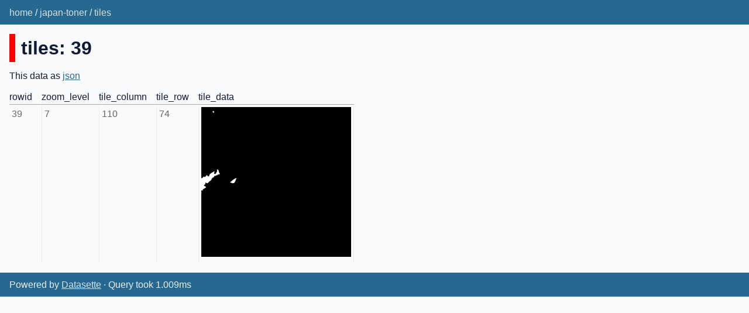

--- FILE ---
content_type: text/html; charset=utf-8
request_url: https://datasette-tiles-demo.datasette.io/japan-toner/tiles/39
body_size: 6837
content:
<!DOCTYPE html>
<html>
<head>
    <title>japan-toner: tiles</title>
    <link rel="stylesheet" href="/-/static/app.css?4e362c">
    <meta name="viewport" content="width=device-width, initial-scale=1, shrink-to-fit=no">




<style>
@media only screen and (max-width: 576px) {

    .rows-and-columns td:nth-of-type(1):before { content: "rowid"; }

    .rows-and-columns td:nth-of-type(2):before { content: "zoom_level"; }

    .rows-and-columns td:nth-of-type(3):before { content: "tile_column"; }

    .rows-and-columns td:nth-of-type(4):before { content: "tile_row"; }

    .rows-and-columns td:nth-of-type(5):before { content: "tile_data"; }

}
</style>

</head>
<body class="row db-japan-toner table-tiles">
<header><nav>
    <p class="crumbs">
        <a href="/">home</a> /
        <a href="/japan-toner">japan-toner</a> /
        <a href="/japan-toner/tiles">tiles</a>
    </p>
    
    
    

</nav></header>



    



<section class="content">

<h1 style="padding-left: 10px; border-left: 10px solid #ff0000">tiles: 39</h1>




<p>This data as <a href="/japan-toner/tiles/39.json">json</a></p>


<div class="table-wrapper">
    <table class="rows-and-columns">
        <thead>
            <tr>
                
                    <th class="col-rowid" scope="col" data-column="rowid" data-column-type="integer" data-column-not-null="0" data-is-pk="1">
                        
                            rowid
                        
                    </th>
                
                    <th class="col-zoom_level" scope="col" data-column="zoom_level" data-column-type="integer" data-column-not-null="0" data-is-pk="0">
                        
                            zoom_level
                        
                    </th>
                
                    <th class="col-tile_column" scope="col" data-column="tile_column" data-column-type="integer" data-column-not-null="0" data-is-pk="0">
                        
                            tile_column
                        
                    </th>
                
                    <th class="col-tile_row" scope="col" data-column="tile_row" data-column-type="integer" data-column-not-null="0" data-is-pk="0">
                        
                            tile_row
                        
                    </th>
                
                    <th class="col-tile_data" scope="col" data-column="tile_data" data-column-type="blob" data-column-not-null="0" data-is-pk="0">
                        
                            tile_data
                        
                    </th>
                
            </tr>
        </thead>
        <tbody>
        
            <tr>
                
                    <td class="col-rowid type-int">39</td>
                
                    <td class="col-zoom_level type-int">7</td>
                
                    <td class="col-tile_column type-int">110</td>
                
                    <td class="col-tile_row type-int">74</td>
                
                    <td class="col-tile_data type-bytes"><img src="[data-uri]" alt=""></td>
                
            </tr>
        
        </tbody>
    </table>
</div>





</section>

<footer class="ft">Powered by <a href="https://datasette.io/" title="Datasette v0.54.1">Datasette</a>
&middot; Query took 1.009ms
</footer>

<script>
document.body.addEventListener('click', (ev) => {
    /* Close any open details elements that this click is outside of */
    var target = ev.target;
    var detailsClickedWithin = null;
    while (target && target.tagName != 'DETAILS') {
        target = target.parentNode;
    }
    if (target && target.tagName == 'DETAILS') {
        detailsClickedWithin = target;
    }
    Array.from(document.getElementsByTagName('details')).filter(
        (details) => details.open && details != detailsClickedWithin
    ).forEach(details => details.open = false);
});
</script>


    <script>
window.datasette = window.datasette || {};
datasette.leaflet = {
    JAVASCRIPT_URL: '/-/static-plugins/datasette-leaflet/leaflet-v1.7.1.js',
    CSS_URL: '/-/static-plugins/datasette-leaflet/leaflet-v1.7.1.css'
};
</script>


<!-- Templates considered: row-japan-toner-tiles.html, *row.html -->
</body>
</html>